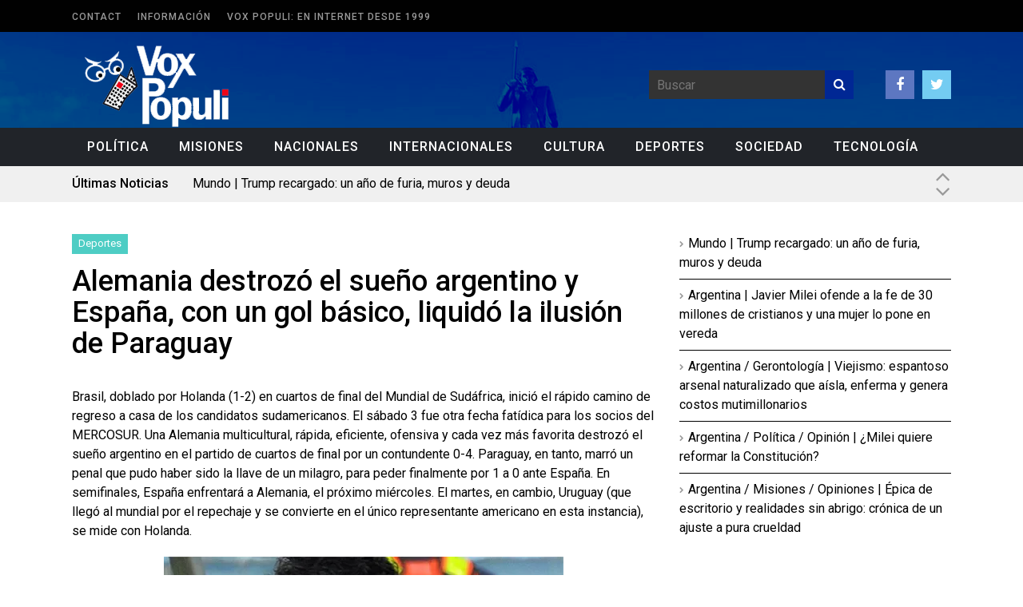

--- FILE ---
content_type: text/html; charset=UTF-8
request_url: https://voxpopuli.com.ar/alemania-destrozo-el-sueno-argentino-y-espana-con-un-gol-basico-liquido-la-ilusion-de-paraguay/
body_size: 23294
content:
<!DOCTYPE html>
<!--[if IE 6]>
<html id="ie6" lang="es" itemscope itemtype="https://schema.org/BlogPosting">
<![endif]-->
<!--[if IE 7]>
<html id="ie7" lang="es" itemscope itemtype="https://schema.org/BlogPosting">
<![endif]-->
<!--[if IE 8]>
<html id="ie8" lang="es" itemscope itemtype="https://schema.org/BlogPosting">
<![endif]-->
<!--[if !(IE 6) | !(IE 7) | !(IE 8)  ]><!-->
<html lang="es" itemscope itemtype="https://schema.org/BlogPosting">
<!--<![endif]-->

<head>
	<meta charset="UTF-8">
	<meta name="viewport" content="width=device-width">
	<link rel="profile" href="https://gmpg.org/xfn/11">
	<link rel="pingback" href="https://voxpopuli.com.ar/xmlrpc.php">
	<!--[if lt IE 9]>
	<script src="https://voxpopuli.com.ar/wp-content/themes/fp_wolf/js/html5.js"></script>
	<![endif]-->







<!-- Inicio compartir en FB  -->
 
	<meta property="og:type" content="article" />
	<meta property="og:title" content="Alemania destrozó el sueño argentino y España, con un gol básico, liquidó la ilusión de Paraguay" />
	<meta property="og:description" content="Brasil, doblado por Holanda (1-2) en cuartos de final del Mundial de Sudáfrica, inició el rápido camino de regreso a casa de los candidatos sudamericanos. El sábado 3 fue otra fecha fatídica para los socios del MERCOSUR. Una Alemania multicultural," />
	<meta property="og:url" content="https://voxpopuli.com.ar/alemania-destrozo-el-sueno-argentino-y-espana-con-un-gol-basico-liquido-la-ilusion-de-paraguay/"/>
	<meta property="og:image" content="https://voxpopuli.com.ar/wp-content/themes/fp_wolf/imagenes/imagen_por_defecto.png" />
<!-- Fin compartir en FB -->





	<!-- Google Analytics Local by Webcraftic Local Google Analytics -->
<script>
(function(i,s,o,g,r,a,m){i['GoogleAnalyticsObject']=r;i[r]=i[r]||function(){
            (i[r].q=i[r].q||[]).push(arguments)},i[r].l=1*new Date();a=s.createElement(o),
            m=s.getElementsByTagName(o)[0];a.async=1;a.src=g;m.parentNode.insertBefore(a,m)
            })(window,document,'script','https://voxpopuli.com.ar/wp-content/uploads/wga-cache/local-ga.js','ga');
ga('create', 'UA-35222008-21', 'auto');
ga('set', 'anonymizeIp', true);
ga('send', 'pageview');
</script>
<!-- end Google Analytics Local by Webcraftic Local Google Analytics -->
<title>Alemania destrozó el sueño argentino y España, con un gol básico, liquidó la ilusión de Paraguay &#8211; Vox Populi</title>
<link rel='preconnect' href='https://fonts.googleapis.com' />
<link rel='preconnect' href='https://fonts.gstatic.com' />
<meta http-equiv='x-dns-prefetch-control' content='on'>
<link rel='dns-prefetch' href='//fonts.googleapis.com' />
<link rel='dns-prefetch' href='//fonts.gstatic.com' />
<link rel='dns-prefetch' href='//s.gravatar.com' />
<link rel='dns-prefetch' href='//www.google-analytics.com' />
<meta name='robots' content='max-image-preview:large' />
<link rel='dns-prefetch' href='//www.youtube.com' />
<link rel='dns-prefetch' href='//stats.wp.com' />
<link rel='dns-prefetch' href='//fonts.googleapis.com' />
<link rel='dns-prefetch' href='//v0.wordpress.com' />
<link rel='preconnect' href='//c0.wp.com' />
<link rel='preconnect' href='//i0.wp.com' />
<link rel="alternate" type="application/rss+xml" title="Vox Populi &raquo; Feed" href="https://voxpopuli.com.ar/feed/" />
<link rel="alternate" type="application/rss+xml" title="Vox Populi &raquo; Feed de los comentarios" href="https://voxpopuli.com.ar/comments/feed/" />
<link rel="alternate" title="oEmbed (JSON)" type="application/json+oembed" href="https://voxpopuli.com.ar/wp-json/oembed/1.0/embed?url=https%3A%2F%2Fvoxpopuli.com.ar%2Falemania-destrozo-el-sueno-argentino-y-espana-con-un-gol-basico-liquido-la-ilusion-de-paraguay%2F" />
<link rel="alternate" title="oEmbed (XML)" type="text/xml+oembed" href="https://voxpopuli.com.ar/wp-json/oembed/1.0/embed?url=https%3A%2F%2Fvoxpopuli.com.ar%2Falemania-destrozo-el-sueno-argentino-y-espana-con-un-gol-basico-liquido-la-ilusion-de-paraguay%2F&#038;format=xml" />
<style id='wp-img-auto-sizes-contain-inline-css' type='text/css'>
img:is([sizes=auto i],[sizes^="auto," i]){contain-intrinsic-size:3000px 1500px}
/*# sourceURL=wp-img-auto-sizes-contain-inline-css */
</style>
<link rel='stylesheet' id='dashicons-css' href='https://c0.wp.com/c/6.9/wp-includes/css/dashicons.min.css' type='text/css' media='all' />
<link rel='stylesheet' id='wunderground-css' href='https://voxpopuli.com.ar/wp-content/plugins/wunderground/assets/css/wunderground.css?ver=2.1.3' type='text/css' media='all' />
<link rel='stylesheet' id='jetpack-swiper-library-css' href='https://c0.wp.com/p/jetpack/15.4/_inc/blocks/swiper.css' type='text/css' media='all' />
<link rel='stylesheet' id='jetpack-carousel-css' href='https://c0.wp.com/p/jetpack/15.4/modules/carousel/jetpack-carousel.css' type='text/css' media='all' />
<style id='wp-emoji-styles-inline-css' type='text/css'>

	img.wp-smiley, img.emoji {
		display: inline !important;
		border: none !important;
		box-shadow: none !important;
		height: 1em !important;
		width: 1em !important;
		margin: 0 0.07em !important;
		vertical-align: -0.1em !important;
		background: none !important;
		padding: 0 !important;
	}
/*# sourceURL=wp-emoji-styles-inline-css */
</style>
<link rel='stylesheet' id='wp-block-library-css' href='https://c0.wp.com/c/6.9/wp-includes/css/dist/block-library/style.min.css' type='text/css' media='all' />
<style id='classic-theme-styles-inline-css' type='text/css'>
/*! This file is auto-generated */
.wp-block-button__link{color:#fff;background-color:#32373c;border-radius:9999px;box-shadow:none;text-decoration:none;padding:calc(.667em + 2px) calc(1.333em + 2px);font-size:1.125em}.wp-block-file__button{background:#32373c;color:#fff;text-decoration:none}
/*# sourceURL=/wp-includes/css/classic-themes.min.css */
</style>
<link rel='stylesheet' id='mediaelement-css' href='https://c0.wp.com/c/6.9/wp-includes/js/mediaelement/mediaelementplayer-legacy.min.css' type='text/css' media='all' />
<link rel='stylesheet' id='wp-mediaelement-css' href='https://c0.wp.com/c/6.9/wp-includes/js/mediaelement/wp-mediaelement.min.css' type='text/css' media='all' />
<style id='jetpack-sharing-buttons-style-inline-css' type='text/css'>
.jetpack-sharing-buttons__services-list{display:flex;flex-direction:row;flex-wrap:wrap;gap:0;list-style-type:none;margin:5px;padding:0}.jetpack-sharing-buttons__services-list.has-small-icon-size{font-size:12px}.jetpack-sharing-buttons__services-list.has-normal-icon-size{font-size:16px}.jetpack-sharing-buttons__services-list.has-large-icon-size{font-size:24px}.jetpack-sharing-buttons__services-list.has-huge-icon-size{font-size:36px}@media print{.jetpack-sharing-buttons__services-list{display:none!important}}.editor-styles-wrapper .wp-block-jetpack-sharing-buttons{gap:0;padding-inline-start:0}ul.jetpack-sharing-buttons__services-list.has-background{padding:1.25em 2.375em}
/*# sourceURL=https://voxpopuli.com.ar/wp-content/plugins/jetpack/_inc/blocks/sharing-buttons/view.css */
</style>
<style id='global-styles-inline-css' type='text/css'>
:root{--wp--preset--aspect-ratio--square: 1;--wp--preset--aspect-ratio--4-3: 4/3;--wp--preset--aspect-ratio--3-4: 3/4;--wp--preset--aspect-ratio--3-2: 3/2;--wp--preset--aspect-ratio--2-3: 2/3;--wp--preset--aspect-ratio--16-9: 16/9;--wp--preset--aspect-ratio--9-16: 9/16;--wp--preset--color--black: #000000;--wp--preset--color--cyan-bluish-gray: #abb8c3;--wp--preset--color--white: #ffffff;--wp--preset--color--pale-pink: #f78da7;--wp--preset--color--vivid-red: #cf2e2e;--wp--preset--color--luminous-vivid-orange: #ff6900;--wp--preset--color--luminous-vivid-amber: #fcb900;--wp--preset--color--light-green-cyan: #7bdcb5;--wp--preset--color--vivid-green-cyan: #00d084;--wp--preset--color--pale-cyan-blue: #8ed1fc;--wp--preset--color--vivid-cyan-blue: #0693e3;--wp--preset--color--vivid-purple: #9b51e0;--wp--preset--gradient--vivid-cyan-blue-to-vivid-purple: linear-gradient(135deg,rgb(6,147,227) 0%,rgb(155,81,224) 100%);--wp--preset--gradient--light-green-cyan-to-vivid-green-cyan: linear-gradient(135deg,rgb(122,220,180) 0%,rgb(0,208,130) 100%);--wp--preset--gradient--luminous-vivid-amber-to-luminous-vivid-orange: linear-gradient(135deg,rgb(252,185,0) 0%,rgb(255,105,0) 100%);--wp--preset--gradient--luminous-vivid-orange-to-vivid-red: linear-gradient(135deg,rgb(255,105,0) 0%,rgb(207,46,46) 100%);--wp--preset--gradient--very-light-gray-to-cyan-bluish-gray: linear-gradient(135deg,rgb(238,238,238) 0%,rgb(169,184,195) 100%);--wp--preset--gradient--cool-to-warm-spectrum: linear-gradient(135deg,rgb(74,234,220) 0%,rgb(151,120,209) 20%,rgb(207,42,186) 40%,rgb(238,44,130) 60%,rgb(251,105,98) 80%,rgb(254,248,76) 100%);--wp--preset--gradient--blush-light-purple: linear-gradient(135deg,rgb(255,206,236) 0%,rgb(152,150,240) 100%);--wp--preset--gradient--blush-bordeaux: linear-gradient(135deg,rgb(254,205,165) 0%,rgb(254,45,45) 50%,rgb(107,0,62) 100%);--wp--preset--gradient--luminous-dusk: linear-gradient(135deg,rgb(255,203,112) 0%,rgb(199,81,192) 50%,rgb(65,88,208) 100%);--wp--preset--gradient--pale-ocean: linear-gradient(135deg,rgb(255,245,203) 0%,rgb(182,227,212) 50%,rgb(51,167,181) 100%);--wp--preset--gradient--electric-grass: linear-gradient(135deg,rgb(202,248,128) 0%,rgb(113,206,126) 100%);--wp--preset--gradient--midnight: linear-gradient(135deg,rgb(2,3,129) 0%,rgb(40,116,252) 100%);--wp--preset--font-size--small: 13px;--wp--preset--font-size--medium: 20px;--wp--preset--font-size--large: 36px;--wp--preset--font-size--x-large: 42px;--wp--preset--spacing--20: 0.44rem;--wp--preset--spacing--30: 0.67rem;--wp--preset--spacing--40: 1rem;--wp--preset--spacing--50: 1.5rem;--wp--preset--spacing--60: 2.25rem;--wp--preset--spacing--70: 3.38rem;--wp--preset--spacing--80: 5.06rem;--wp--preset--shadow--natural: 6px 6px 9px rgba(0, 0, 0, 0.2);--wp--preset--shadow--deep: 12px 12px 50px rgba(0, 0, 0, 0.4);--wp--preset--shadow--sharp: 6px 6px 0px rgba(0, 0, 0, 0.2);--wp--preset--shadow--outlined: 6px 6px 0px -3px rgb(255, 255, 255), 6px 6px rgb(0, 0, 0);--wp--preset--shadow--crisp: 6px 6px 0px rgb(0, 0, 0);}:where(.is-layout-flex){gap: 0.5em;}:where(.is-layout-grid){gap: 0.5em;}body .is-layout-flex{display: flex;}.is-layout-flex{flex-wrap: wrap;align-items: center;}.is-layout-flex > :is(*, div){margin: 0;}body .is-layout-grid{display: grid;}.is-layout-grid > :is(*, div){margin: 0;}:where(.wp-block-columns.is-layout-flex){gap: 2em;}:where(.wp-block-columns.is-layout-grid){gap: 2em;}:where(.wp-block-post-template.is-layout-flex){gap: 1.25em;}:where(.wp-block-post-template.is-layout-grid){gap: 1.25em;}.has-black-color{color: var(--wp--preset--color--black) !important;}.has-cyan-bluish-gray-color{color: var(--wp--preset--color--cyan-bluish-gray) !important;}.has-white-color{color: var(--wp--preset--color--white) !important;}.has-pale-pink-color{color: var(--wp--preset--color--pale-pink) !important;}.has-vivid-red-color{color: var(--wp--preset--color--vivid-red) !important;}.has-luminous-vivid-orange-color{color: var(--wp--preset--color--luminous-vivid-orange) !important;}.has-luminous-vivid-amber-color{color: var(--wp--preset--color--luminous-vivid-amber) !important;}.has-light-green-cyan-color{color: var(--wp--preset--color--light-green-cyan) !important;}.has-vivid-green-cyan-color{color: var(--wp--preset--color--vivid-green-cyan) !important;}.has-pale-cyan-blue-color{color: var(--wp--preset--color--pale-cyan-blue) !important;}.has-vivid-cyan-blue-color{color: var(--wp--preset--color--vivid-cyan-blue) !important;}.has-vivid-purple-color{color: var(--wp--preset--color--vivid-purple) !important;}.has-black-background-color{background-color: var(--wp--preset--color--black) !important;}.has-cyan-bluish-gray-background-color{background-color: var(--wp--preset--color--cyan-bluish-gray) !important;}.has-white-background-color{background-color: var(--wp--preset--color--white) !important;}.has-pale-pink-background-color{background-color: var(--wp--preset--color--pale-pink) !important;}.has-vivid-red-background-color{background-color: var(--wp--preset--color--vivid-red) !important;}.has-luminous-vivid-orange-background-color{background-color: var(--wp--preset--color--luminous-vivid-orange) !important;}.has-luminous-vivid-amber-background-color{background-color: var(--wp--preset--color--luminous-vivid-amber) !important;}.has-light-green-cyan-background-color{background-color: var(--wp--preset--color--light-green-cyan) !important;}.has-vivid-green-cyan-background-color{background-color: var(--wp--preset--color--vivid-green-cyan) !important;}.has-pale-cyan-blue-background-color{background-color: var(--wp--preset--color--pale-cyan-blue) !important;}.has-vivid-cyan-blue-background-color{background-color: var(--wp--preset--color--vivid-cyan-blue) !important;}.has-vivid-purple-background-color{background-color: var(--wp--preset--color--vivid-purple) !important;}.has-black-border-color{border-color: var(--wp--preset--color--black) !important;}.has-cyan-bluish-gray-border-color{border-color: var(--wp--preset--color--cyan-bluish-gray) !important;}.has-white-border-color{border-color: var(--wp--preset--color--white) !important;}.has-pale-pink-border-color{border-color: var(--wp--preset--color--pale-pink) !important;}.has-vivid-red-border-color{border-color: var(--wp--preset--color--vivid-red) !important;}.has-luminous-vivid-orange-border-color{border-color: var(--wp--preset--color--luminous-vivid-orange) !important;}.has-luminous-vivid-amber-border-color{border-color: var(--wp--preset--color--luminous-vivid-amber) !important;}.has-light-green-cyan-border-color{border-color: var(--wp--preset--color--light-green-cyan) !important;}.has-vivid-green-cyan-border-color{border-color: var(--wp--preset--color--vivid-green-cyan) !important;}.has-pale-cyan-blue-border-color{border-color: var(--wp--preset--color--pale-cyan-blue) !important;}.has-vivid-cyan-blue-border-color{border-color: var(--wp--preset--color--vivid-cyan-blue) !important;}.has-vivid-purple-border-color{border-color: var(--wp--preset--color--vivid-purple) !important;}.has-vivid-cyan-blue-to-vivid-purple-gradient-background{background: var(--wp--preset--gradient--vivid-cyan-blue-to-vivid-purple) !important;}.has-light-green-cyan-to-vivid-green-cyan-gradient-background{background: var(--wp--preset--gradient--light-green-cyan-to-vivid-green-cyan) !important;}.has-luminous-vivid-amber-to-luminous-vivid-orange-gradient-background{background: var(--wp--preset--gradient--luminous-vivid-amber-to-luminous-vivid-orange) !important;}.has-luminous-vivid-orange-to-vivid-red-gradient-background{background: var(--wp--preset--gradient--luminous-vivid-orange-to-vivid-red) !important;}.has-very-light-gray-to-cyan-bluish-gray-gradient-background{background: var(--wp--preset--gradient--very-light-gray-to-cyan-bluish-gray) !important;}.has-cool-to-warm-spectrum-gradient-background{background: var(--wp--preset--gradient--cool-to-warm-spectrum) !important;}.has-blush-light-purple-gradient-background{background: var(--wp--preset--gradient--blush-light-purple) !important;}.has-blush-bordeaux-gradient-background{background: var(--wp--preset--gradient--blush-bordeaux) !important;}.has-luminous-dusk-gradient-background{background: var(--wp--preset--gradient--luminous-dusk) !important;}.has-pale-ocean-gradient-background{background: var(--wp--preset--gradient--pale-ocean) !important;}.has-electric-grass-gradient-background{background: var(--wp--preset--gradient--electric-grass) !important;}.has-midnight-gradient-background{background: var(--wp--preset--gradient--midnight) !important;}.has-small-font-size{font-size: var(--wp--preset--font-size--small) !important;}.has-medium-font-size{font-size: var(--wp--preset--font-size--medium) !important;}.has-large-font-size{font-size: var(--wp--preset--font-size--large) !important;}.has-x-large-font-size{font-size: var(--wp--preset--font-size--x-large) !important;}
:where(.wp-block-post-template.is-layout-flex){gap: 1.25em;}:where(.wp-block-post-template.is-layout-grid){gap: 1.25em;}
:where(.wp-block-term-template.is-layout-flex){gap: 1.25em;}:where(.wp-block-term-template.is-layout-grid){gap: 1.25em;}
:where(.wp-block-columns.is-layout-flex){gap: 2em;}:where(.wp-block-columns.is-layout-grid){gap: 2em;}
:root :where(.wp-block-pullquote){font-size: 1.5em;line-height: 1.6;}
/*# sourceURL=global-styles-inline-css */
</style>
<link rel='stylesheet' id='cptch_stylesheet-css' href='https://voxpopuli.com.ar/wp-content/plugins/captcha/css/style.css?ver=6.9' type='text/css' media='all' />
<link rel='stylesheet' id='contact-form-7-css' href='https://voxpopuli.com.ar/wp-content/plugins/contact-form-7/includes/css/styles.css?ver=6.1.4' type='text/css' media='all' />
<link rel='stylesheet' id='penci-oswald-css' href='//fonts.googleapis.com/css?family=Oswald%3A400&#038;display=swap&#038;ver=6.9' type='text/css' media='all' />
<link rel='stylesheet' id='wp-polls-css' href='https://voxpopuli.com.ar/wp-content/plugins/wp-polls/polls-css.css?ver=2.77.3' type='text/css' media='all' />
<style id='wp-polls-inline-css' type='text/css'>
.wp-polls .pollbar {
	margin: 1px;
	font-size: 6px;
	line-height: 8px;
	height: 8px;
	background-image: url('https://voxpopuli.com.ar/wp-content/plugins/wp-polls/images/default/pollbg.gif');
	border: 1px solid #c8c8c8;
}

/*# sourceURL=wp-polls-inline-css */
</style>
<link rel='stylesheet' id='fp-style-css' href='https://voxpopuli.com.ar/wp-content/themes/fp_wolf/style.css?ver=6.9' type='text/css' media='all' />
<style id='fp-style-inline-css' type='text/css'>
.primary-menu ul li a:hover,
 .primary-menu ul ul li,
 .menu-item-has-children:hover .sub-menu-wrap,
 .menu-item-has-children:hover a.sf-with-ul,
 .primary-menu .current-menu-item a,
 .primary-menu .current_page_item a,
 .trending-topics,
 .slider-main-nav a,
 .section-title,
 .load-more a,
 .pagination a:hover,
 .pagination .current,
 #comments .reply a,
 #respond input[type=submit],
 .search-submit,
 .widget_popular_categories .post-count,
 .tagcloud a,
 .gotop,
 .blog-list .more a,
 .button,
 .footer-menu { 
		background: #002794 
}

.slider-main .post-info,
 .slider-main .entry-rating { 
		background: rgba( 0,39,148 ,0.9 )
}

.slider-tiles .more a:hover,
 .entry-content a { 
		color: #002794 
}

.pagination a:hover,
 .pagination .current{ 
    border: 1px solid #002794 
}

.widget_comments .comment-list li:hover{ 
    border-left: 5px solid #002794 
}


.cat300-bg{background:;} .cat299-bg{background:;} .cat301-bg{background:;} 
#header .logo-section {background: url("https://voxpopuli.com.ar/wp-content/uploads/2015/05/background-header1.gif") no-repeat; background-size: cover;} 
/*# sourceURL=fp-style-inline-css */
</style>
<link rel='stylesheet' id='fp-font-awesome-css' href='https://voxpopuli.com.ar/wp-content/themes/fp_wolf/css/fonts/font-awesome/css/font-awesome.min.css?ver=6.9' type='text/css' media='all' />
<link rel='stylesheet' id='fp-animate-css-css' href='https://voxpopuli.com.ar/wp-content/themes/fp_wolf/css/animations.css?ver=6.9' type='text/css' media='all' />
<link rel='stylesheet' id='tablepress-default-css' href='https://voxpopuli.com.ar/wp-content/plugins/tablepress/css/build/default.css?ver=3.2.6' type='text/css' media='all' />
<link rel='stylesheet' id='penci-recipe-css-css' href='https://voxpopuli.com.ar/wp-content/plugins/penci-recipe/css/recipe.css?ver=3.3' type='text/css' media='all' />
<script type="text/javascript" src="https://c0.wp.com/c/6.9/wp-includes/js/jquery/jquery.min.js" id="jquery-core-js"></script>
<script type="text/javascript" src="https://c0.wp.com/c/6.9/wp-includes/js/jquery/jquery-migrate.min.js" id="jquery-migrate-js"></script>
<script type="text/javascript" src="https://c0.wp.com/c/6.9/wp-includes/js/jquery/ui/core.min.js" id="jquery-ui-core-js"></script>
<script type="text/javascript" src="https://c0.wp.com/c/6.9/wp-includes/js/jquery/ui/menu.min.js" id="jquery-ui-menu-js"></script>
<script type="text/javascript" src="https://c0.wp.com/c/6.9/wp-includes/js/dist/dom-ready.min.js" id="wp-dom-ready-js"></script>
<script type="text/javascript" src="https://c0.wp.com/c/6.9/wp-includes/js/dist/hooks.min.js" id="wp-hooks-js"></script>
<script type="text/javascript" src="https://c0.wp.com/c/6.9/wp-includes/js/dist/i18n.min.js" id="wp-i18n-js"></script>
<script type="text/javascript" id="wp-i18n-js-after">
/* <![CDATA[ */
wp.i18n.setLocaleData( { 'text direction\u0004ltr': [ 'ltr' ] } );
//# sourceURL=wp-i18n-js-after
/* ]]> */
</script>
<script type="text/javascript" id="wp-a11y-js-translations">
/* <![CDATA[ */
( function( domain, translations ) {
	var localeData = translations.locale_data[ domain ] || translations.locale_data.messages;
	localeData[""].domain = domain;
	wp.i18n.setLocaleData( localeData, domain );
} )( "default", {"translation-revision-date":"2026-01-07 19:47:18+0000","generator":"GlotPress\/4.0.3","domain":"messages","locale_data":{"messages":{"":{"domain":"messages","plural-forms":"nplurals=2; plural=n != 1;","lang":"es"},"Notifications":["Avisos"]}},"comment":{"reference":"wp-includes\/js\/dist\/a11y.js"}} );
//# sourceURL=wp-a11y-js-translations
/* ]]> */
</script>
<script type="text/javascript" src="https://c0.wp.com/c/6.9/wp-includes/js/dist/a11y.min.js" id="wp-a11y-js"></script>
<script type="text/javascript" src="https://c0.wp.com/c/6.9/wp-includes/js/jquery/ui/autocomplete.min.js" id="jquery-ui-autocomplete-js"></script>
<script type="text/javascript" id="wunderground-widget-js-extra">
/* <![CDATA[ */
var WuWidget = {"apiKey":"3ffab52910ec1a0e","_wpnonce":"ce969487ec","ajaxurl":"https://voxpopuli.com.ar/wp-admin/admin-ajax.php","is_admin":"","subdomain":"www"};
//# sourceURL=wunderground-widget-js-extra
/* ]]> */
</script>
<script type="text/javascript" src="https://voxpopuli.com.ar/wp-content/plugins/wunderground/assets/js/widget.min.js?ver=2.1.3" id="wunderground-widget-js"></script>

<!-- OG: 3.3.0 --><link rel="image_src" href="https://i0.wp.com/voxpopuli.com.ar/wp-content/uploads/2010/07/maradona-ko.jpg?fit=500%2C264&#038;ssl=1"><meta name="msapplication-TileImage" content="https://i0.wp.com/voxpopuli.com.ar/wp-content/uploads/2010/07/maradona-ko.jpg?fit=500%2C264&#038;ssl=1">
<meta property="og:image" content="https://i0.wp.com/voxpopuli.com.ar/wp-content/uploads/2010/07/maradona-ko.jpg?fit=500%2C264&amp;ssl=1"><meta property="og:image:secure_url" content="https://i0.wp.com/voxpopuli.com.ar/wp-content/uploads/2010/07/maradona-ko.jpg?fit=500%2C264&amp;ssl=1"><meta property="og:image:width" content="500"><meta property="og:image:height" content="264"><meta property="og:image:alt" content="maradona-ko"><meta property="og:image:type" content="image/jpeg"><meta property="og:description" content="Brasil, doblado por Holanda (1-2) en cuartos de final del Mundial de Sudáfrica, inició el rápido camino de regreso a casa de los candidatos sudamericanos. El sábado 3 fue otra fecha fatídica para los socios del MERCOSUR. Una Alemania multicultural, rápida, eficiente, ofensiva y cada vez más favorita destrozó el sueño argentino en el partido..."><meta property="og:type" content="article"><meta property="og:locale" content="es"><meta property="og:site_name" content="Vox Populi"><meta property="og:title" content="Alemania destrozó el sueño argentino y España, con un gol básico, liquidó la ilusión de Paraguay"><meta property="og:url" content="https://voxpopuli.com.ar/alemania-destrozo-el-sueno-argentino-y-espana-con-un-gol-basico-liquido-la-ilusion-de-paraguay/"><meta property="og:updated_time" content="2010-07-04T21:25:25-03:00">
<meta property="article:published_time" content="2010-07-04T01:41:43+00:00"><meta property="article:modified_time" content="2010-07-05T00:25:25+00:00"><meta property="article:section" content="Deportes"><meta property="article:author:first_name" content="Alejandro"><meta property="article:author:last_name" content="Miravet"><meta property="article:author:username" content="A. Miravet">
<meta property="twitter:partner" content="ogwp"><meta property="twitter:card" content="summary"><meta property="twitter:image" content="https://i0.wp.com/voxpopuli.com.ar/wp-content/uploads/2010/07/maradona-ko.jpg?fit=500%2C264&amp;ssl=1"><meta property="twitter:image:alt" content="maradona-ko"><meta property="twitter:title" content="Alemania destrozó el sueño argentino y España, con un gol básico, liquidó la ilusión de Paraguay"><meta property="twitter:description" content="Brasil, doblado por Holanda (1-2) en cuartos de final del Mundial de Sudáfrica, inició el rápido camino de regreso a casa de los candidatos sudamericanos. El sábado 3 fue otra fecha fatídica para..."><meta property="twitter:url" content="https://voxpopuli.com.ar/alemania-destrozo-el-sueno-argentino-y-espana-con-un-gol-basico-liquido-la-ilusion-de-paraguay/">
<meta itemprop="image" content="https://i0.wp.com/voxpopuli.com.ar/wp-content/uploads/2010/07/maradona-ko.jpg?fit=500%2C264&#038;ssl=1"><meta itemprop="name" content="Alemania destrozó el sueño argentino y España, con un gol básico, liquidó la ilusión de Paraguay"><meta itemprop="description" content="Brasil, doblado por Holanda (1-2) en cuartos de final del Mundial de Sudáfrica, inició el rápido camino de regreso a casa de los candidatos sudamericanos. El sábado 3 fue otra fecha fatídica para los socios del MERCOSUR. Una Alemania multicultural, rápida, eficiente, ofensiva y cada vez más favorita destrozó el sueño argentino en el partido..."><meta itemprop="datePublished" content="2010-07-04"><meta itemprop="dateModified" content="2010-07-05T00:25:25+00:00"><meta itemprop="author" content="A. Miravet">
<meta property="profile:first_name" content="Alejandro"><meta property="profile:last_name" content="Miravet"><meta property="profile:username" content="A. Miravet">
<!-- /OG -->

<link rel="https://api.w.org/" href="https://voxpopuli.com.ar/wp-json/" /><link rel="alternate" title="JSON" type="application/json" href="https://voxpopuli.com.ar/wp-json/wp/v2/posts/493" /><link rel="EditURI" type="application/rsd+xml" title="RSD" href="https://voxpopuli.com.ar/xmlrpc.php?rsd" />
<meta name="generator" content="WordPress 6.9" />
<link rel="canonical" href="https://voxpopuli.com.ar/alemania-destrozo-el-sueno-argentino-y-espana-con-un-gol-basico-liquido-la-ilusion-de-paraguay/" />
<link rel='shortlink' href='https://voxpopuli.com.ar/?p=493' />
	<style type="text/css">
																											</style>
		<style>img#wpstats{display:none}</style>
		<script>var portfolioDataJs = portfolioDataJs || [];</script><link rel="shortcut icon" href="https://voxpopuli.com.ar/wp-content/uploads/2015/05/favicon.gif" />	
<link rel="apple-touch-icon" href="https://voxpopuli.com.ar/wp-content/uploads/2015/05/favicon1.gif" />	
<meta name="generator" content="Elementor 3.34.2; features: additional_custom_breakpoints; settings: css_print_method-external, google_font-enabled, font_display-auto">
<meta name="description" content="Brasil, doblado por Holanda (1-2) en cuartos de final del Mundial de Sudáfrica, inició el rápido camino de regreso a casa de los candidatos sudamericanos. El sábado 3 fue otra fecha fatídica para los socios del MERCOSUR. Una Alemania multicultural, rápida, eficiente, ofensiva y cada vez más favorita destrozó el sueño argentino en el partido&hellip;" />
			<style>
				.e-con.e-parent:nth-of-type(n+4):not(.e-lazyloaded):not(.e-no-lazyload),
				.e-con.e-parent:nth-of-type(n+4):not(.e-lazyloaded):not(.e-no-lazyload) * {
					background-image: none !important;
				}
				@media screen and (max-height: 1024px) {
					.e-con.e-parent:nth-of-type(n+3):not(.e-lazyloaded):not(.e-no-lazyload),
					.e-con.e-parent:nth-of-type(n+3):not(.e-lazyloaded):not(.e-no-lazyload) * {
						background-image: none !important;
					}
				}
				@media screen and (max-height: 640px) {
					.e-con.e-parent:nth-of-type(n+2):not(.e-lazyloaded):not(.e-no-lazyload),
					.e-con.e-parent:nth-of-type(n+2):not(.e-lazyloaded):not(.e-no-lazyload) * {
						background-image: none !important;
					}
				}
			</style>
			
<!-- Jetpack Open Graph Tags -->
<meta property="og:type" content="article" />
<meta property="og:title" content="Alemania destrozó el sueño argentino y España, con un gol básico, liquidó la ilusión de Paraguay" />
<meta property="og:url" content="https://voxpopuli.com.ar/alemania-destrozo-el-sueno-argentino-y-espana-con-un-gol-basico-liquido-la-ilusion-de-paraguay/" />
<meta property="og:description" content="Brasil, doblado por Holanda (1-2) en cuartos de final del Mundial de Sudáfrica, inició el rápido camino de regreso a casa de los candidatos sudamericanos. El sábado 3 fue otra fecha fatídica para l…" />
<meta property="article:published_time" content="2010-07-04T01:41:43+00:00" />
<meta property="article:modified_time" content="2010-07-05T00:25:25+00:00" />
<meta property="og:site_name" content="Vox Populi" />
<meta property="og:image" content="https://voxpopuli.com.ar/site/wp-content/uploads/2010/07/maradona-ko.jpg" />
<meta property="og:image:width" content="500" />
<meta property="og:image:height" content="264" />
<meta property="og:image:alt" content="maradona-ko" />
<meta property="og:locale" content="es_ES" />
<meta name="twitter:text:title" content="Alemania destrozó el sueño argentino y España, con un gol básico, liquidó la ilusión de Paraguay" />
<meta name="twitter:image" content="https://voxpopuli.com.ar/site/wp-content/uploads/2010/07/maradona-ko.jpg?w=640" />
<meta name="twitter:image:alt" content="maradona-ko" />
<meta name="twitter:card" content="summary_large_image" />

<!-- End Jetpack Open Graph Tags -->
	<style type="text/css">
																																																																																																			</style>
	
</head>

<body data-rsssl=1 class="wp-singular post-template-default single single-post postid-493 single-format-standard wp-theme-fp_wolf metaslider-plugin elementor-default elementor-kit-40972">
	
	<div id="header" class="clearfix">
		
		<div class="top-bar">
			<div class="inner-wrap">
			
				<div class="top-menu">
					<div class="menu"><ul>
<li class="page_item page-item-16"><a href="https://voxpopuli.com.ar/contact/">Contact</a></li>
<li class="page_item page-item-2"><a href="https://voxpopuli.com.ar/informacion/">Información</a></li>
<li class="page_item page-item-41047"><a href="https://voxpopuli.com.ar/quienes-somos/">Vox Populi: en Internet desde 1999</a></li>
</ul></div>
				</div>
			</div>
		</div>		
		
		<div class="logo-section">
			<div class="inner-wrap">
				<div class="logo">
											
						<a href="https://voxpopuli.com.ar">
							<img src="https://voxpopuli.com.ar/wp-content/uploads/2015/05/VoxPopuli-LOGO2.png" alt="" />
						</a>					
									</div>

				<div class="logo-right">
					<div class="right-wrap">
						
						<div class="search">
								<form method="get" id="searchform" class="search-form" action="https://voxpopuli.com.ar/">
		<input type="text" class="search-field" name="s" id="s" placeholder="Buscar" />
    	<button class="search-submit"><i class="fa fa-search"></i></button>
	</form>
	
	
						</div>
			
													<div class="social">
								<ul class="list">
																			<li class="fb"><a href="https://www.facebook.com/voxpopulimisiones?ref=hl"><i class="fa fa-facebook"></i></a></li>
																		
																			<li class="twitter"><a href="https://twitter.com/voxpopulimnes"><i class="fa fa-twitter"></i></a></li>
																		
																		
															
									
								</ul>
							</div>
											</div>
					
				</div>	
				
			</div>
		</div>
		
		<div class="menu-section clearfix">	
			<div class="inner-wrap">			
				<div class="primary-menu clearfix">							
					<ul id="menu-menu" class="sf-menu"><li id="menu-item-41121" class="menu-item menu-item-type-taxonomy menu-item-object-category menu-item-41121"><a href="https://voxpopuli.com.ar/category/politica/">Política</a></li>
<li id="menu-item-41122" class="menu-item menu-item-type-taxonomy menu-item-object-category menu-item-41122"><a href="https://voxpopuli.com.ar/category/misiones/">Misiones</a></li>
<li id="menu-item-41123" class="menu-item menu-item-type-taxonomy menu-item-object-category menu-item-41123"><a href="https://voxpopuli.com.ar/category/nacionales/">Nacionales</a></li>
<li id="menu-item-41124" class="menu-item menu-item-type-taxonomy menu-item-object-category menu-item-41124"><a href="https://voxpopuli.com.ar/category/internacionales/">Internacionales</a></li>
<li id="menu-item-41127" class="menu-item menu-item-type-taxonomy menu-item-object-category menu-item-41127"><a href="https://voxpopuli.com.ar/category/cultura/">Cultura</a></li>
<li id="menu-item-41128" class="menu-item menu-item-type-taxonomy menu-item-object-category current-post-ancestor current-menu-parent current-post-parent menu-item-41128"><a href="https://voxpopuli.com.ar/category/deportes/">Deportes</a></li>
<li id="menu-item-41125" class="menu-item menu-item-type-taxonomy menu-item-object-category menu-item-41125"><a href="https://voxpopuli.com.ar/category/sociedad/">Sociedad</a></li>
<li id="menu-item-41126" class="menu-item menu-item-type-taxonomy menu-item-object-category menu-item-41126"><a href="https://voxpopuli.com.ar/category/tecnologia/">Tecnología</a></li>
<li id="menu-item-41341" class="menu-item menu-item-type-post_type menu-item-object-page menu-item-41341"><a href="https://voxpopuli.com.ar/quienes-somos/">¿Quiénes somos?</a></li>
</ul>				</div>
			</div>
		</div>
		
				
		<div class="ticker-section">
	<div class="inner-wrap">	
			<script>
				jQuery(document).ready(function($) {
					
					$('.ticker').fadeIn();	
					$('.ticker').vTicker();									
					$('.ticker-next').click(function() { 
						$('.ticker').vTicker('next', {animate:true});
					});		
					
					$('.ticker-prev').click(function() { 
						$('.ticker').vTicker('prev', {animate:true});
					});
					 
				});
			</script>

								<div class="title">					
						<h5>Últimas Noticias</h5>					
					</div>				
						
		
		<div class="ticker">		
			<ul>
																										<li>
								<a href="https://voxpopuli.com.ar/mundo-trump-recargado-un-ano-de-furia-muros-y-deuda/" rel="bookmark">Mundo | Trump recargado: un año de furia, muros y deuda</a>
								<div class="sep"></div>
							</li>							
													<li>
								<a href="https://voxpopuli.com.ar/argentina-economia-ocho-de-cada-diez-pymes-misioneras-quedaron-atrapadas-en-el-estancamiento-y-la-rentabilidad-negativa/" rel="bookmark">Argentina / Economía | Ocho de cada diez pymes misioneras quedaron atrapadas en el estancamiento y la rentabilidad negativa</a>
								<div class="sep"></div>
							</li>							
													<li>
								<a href="https://voxpopuli.com.ar/argentina-economia-el-drama-de-alquilar-en-posadas-el-fracaso-del-libre-mercado-y-la-incertidumbre-familiar/" rel="bookmark">Argentina / Economía | El drama de alquilar en Posadas: el fracaso del libre mercado y la incertidumbre familiar</a>
								<div class="sep"></div>
							</li>							
													<li>
								<a href="https://voxpopuli.com.ar/argentina-economia-crisis-total-la-construccion-en-misiones-se-hundio/" rel="bookmark">Argentina / Economía | Crisis total: La construcción en Misiones «se hundió»</a>
								<div class="sep"></div>
							</li>							
													<li>
								<a href="https://voxpopuli.com.ar/argentina-economia-el-delirio-de-los-precios-argentina-es-el-segundo-pais-mas-caro-del-mundo-en-dolares/" rel="bookmark">Argentina / Economía | El delirio de los precios: Argentina es el segundo país más caro del mundo en dólares</a>
								<div class="sep"></div>
							</li>							
													<li>
								<a href="https://voxpopuli.com.ar/internacionales-argentina-politica-mil-millones-de-dolares-el-costo-que-pagaran-los-argentinos-para-que-milei-este-en-el-board-of-peace-de-trump/" rel="bookmark">Internacionales / Argentina / Política | Mil millones de dólares: El costo que pagarán los argentinos para que Milei esté en el «Board of Peace» de Trump</a>
								<div class="sep"></div>
							</li>							
													<li>
								<a href="https://voxpopuli.com.ar/internacionales-politica-lula-america-latina-no-sera-sirviente-de-la-nueva-hegemonia-de-donald-trump/" rel="bookmark">Internacionales / Política | Lula: América Latina no será sirviente de la nueva hegemonía de Donald Trump</a>
								<div class="sep"></div>
							</li>							
													<li>
								<a href="https://voxpopuli.com.ar/argentina-economia-docentes-de-misiones-solicitan-la-apertura-de-la-mesa-salarial-para-recomponer-sus-haberes/" rel="bookmark">Argentina / Economía | Docentes de Misiones solicitan la apertura de la mesa salarial para recomponer sus haberes</a>
								<div class="sep"></div>
							</li>							
													<li>
								<a href="https://voxpopuli.com.ar/paraguay-echan-a-1-200-empleados-de-la-municipalidad-de-encarnacion-hasta-la-ex-del-intendente-quedo-sin-empleo/" rel="bookmark">Paraguay | Echan a 1.200 empleados de la Municipalidad de Encarnación; hasta la ex del intendente quedó sin empleo</a>
								<div class="sep"></div>
							</li>							
													<li>
								<a href="https://voxpopuli.com.ar/alta-politica-y-comercio-entre-bloques-continentales-se-firmo-en-asuncion-py-el-acuerdo-ue-mercosur/" rel="bookmark">Alta política y comercio entre bloques continentales | Se firmó  en Asunción (PY) el Acuerdo UE-Mercosur</a>
								<div class="sep"></div>
							</li>							
																		</ul>
		</div>
		
		<div class="ticker-nav">
			<div class="ticker-next"><i class="fa fa-angle-up"></i></div>
			<div class="ticker-prev"><i class="fa fa-angle-down"></i></div>
		</div>
		
	</div>
</div><!-- /ticker-section -->
		
	</div><!-- /header -->
	
	<div id="main">
						
		<div class="inner-wrap">				
<div id="content" class="single-post">
	
			
<div class="post-wrap">
<article id="post-493" class="post-493 post type-post status-publish format-standard hentry category-deportes">
		
	<header class="entry-header">
		
		<div class="header-top">
			<div class="entry-cats"><div class="cat main-color-bg cat10-bg"><a href="https://voxpopuli.com.ar/category/deportes/">Deportes</a></div></div>		</div>
		
		<h1>Alemania destrozó el sueño argentino y España, con un gol básico, liquidó la ilusión de Paraguay</h1>
		 
				
	</header>	
	
						
				<div class="entry-image">
									</div>				
					
				
		<div class="entry-content">				
			<p>Brasil, doblado por Holanda (1-2) en cuartos de final del Mundial de Sudáfrica, inició el rápido camino de regreso a casa de los candidatos sudamericanos. El sábado 3 fue otra fecha fatídica para los socios del MERCOSUR. Una Alemania multicultural, rápida, eficiente, ofensiva y cada vez más favorita destrozó el sueño argentino en el partido de cuartos de final por un contundente 0-4. Paraguay, en tanto, marró un penal que pudo haber sido la llave de un milagro, para peder finalmente por 1 a 0 ante España. En semifinales, España enfrentará a Alemania, el próximo miércoles. El martes, en cambio, Uruguay (que llegó al mundial por el repechaje y se convierte en el único representante americano en esta instancia), se mide con Holanda.</p>
<p><img data-recalc-dims="1" fetchpriority="high" decoding="async" data-attachment-id="495" data-permalink="https://voxpopuli.com.ar/alemania-destrozo-el-sueno-argentino-y-espana-con-un-gol-basico-liquido-la-ilusion-de-paraguay/maradona-ko/" data-orig-file="https://i0.wp.com/voxpopuli.com.ar/wp-content/uploads/2010/07/maradona-ko.jpg?fit=500%2C264&amp;ssl=1" data-orig-size="500,264" data-comments-opened="0" data-image-meta="{&quot;aperture&quot;:&quot;0&quot;,&quot;credit&quot;:&quot;&quot;,&quot;camera&quot;:&quot;&quot;,&quot;caption&quot;:&quot;&quot;,&quot;created_timestamp&quot;:&quot;0&quot;,&quot;copyright&quot;:&quot;&quot;,&quot;focal_length&quot;:&quot;0&quot;,&quot;iso&quot;:&quot;0&quot;,&quot;shutter_speed&quot;:&quot;0&quot;,&quot;title&quot;:&quot;&quot;}" data-image-title="maradona-ko" data-image-description="" data-image-caption="" data-medium-file="https://i0.wp.com/voxpopuli.com.ar/wp-content/uploads/2010/07/maradona-ko.jpg?fit=250%2C132&amp;ssl=1" data-large-file="https://i0.wp.com/voxpopuli.com.ar/wp-content/uploads/2010/07/maradona-ko.jpg?fit=470%2C248&amp;ssl=1" class="aligncenter size-full wp-image-495" title="maradona-ko" src="https://i0.wp.com/voxpopuli.com.ar/site/wp-content/uploads/2010/07/maradona-ko.jpg?resize=500%2C264" alt="maradona-ko" width="500" height="264" srcset="https://i0.wp.com/voxpopuli.com.ar/wp-content/uploads/2010/07/maradona-ko.jpg?w=500&amp;ssl=1 500w, https://i0.wp.com/voxpopuli.com.ar/wp-content/uploads/2010/07/maradona-ko.jpg?resize=300%2C158&amp;ssl=1 300w" sizes="(max-width: 500px) 100vw, 500px" /></p>
<p><strong>La goleada de Alemania</strong><br />
Ni todos los cracks, ni toda la ofensiva argentina fueron suficientes para derrotar a la nueva Alemania de polacos, turcos, tunecinos y hasta brasileños. La Alemania que no juega como antiguamente es rápida, objetiva e insinuante. La Alemania que llega a la semifinal de la Copa del Mundo como favorita a la conquista del título.</p>
<p>Alemania fulminó a Argentina, la goleó con toda la contundencia con la que venía ganando la albiceleste, puso al descubierto las miserias del equipo de Diego Maradona y, de paso, demostró al mundo que no es un candidato casual al Mundial de Sudáfrica sino un favorito serio.</p>
<p>Como hace cuatro años, Argentina cayó en cuartos y ante el mismo rival. Pero entonces lo hizo en la tanda de penaltis y ahora bajo una tormenta de goles germanos.</p>
<p>Por quinto Mundial consecutivo, Argentina cae ante una selección europea y lo hace un día después de que perdiera Brasil frente a Holanda en la misma ronda, poniendo en duda el presunto dominio futbolístico de Latinoamérica.</p>
<p>Los germanos se cuelan entre los cuatro mejores del mundo tras haber dejado de lado a dos de las favoritas, primero a Inglaterra y luego a una Argentina que no conocía la derrota, que venía dejando muestras de contundencia ofensiva y ambición.</p>
<p>El equipo de Maradona perdió porque se enfrentó a un rival más serio, que sacó partido de todas las carencias que hasta ahora habían quedado tapadas por su contundencia ofensiva, por la potencia de su delantera, auténtica dinamita que había desarbolado a todos sus rivales sin necesidad de orden táctico, de disciplina.</p>
<p>Pero contra Alemania eso no fue suficiente. Las estrellas albicelestes no brillaron. Messi anduvo menos presente y el equipo se derrumbó como un castillo de naipes, como un gigante con los pies de barro. Cuando falló la pegada, no había nada para suplirlo.</p>
<p>Perdió un partido que se puso cuesta arriba desde el minuto 3, cuando Müller, el joven jugador que hace cuatro meses Maradona había confundido con un recogepelotas y que ya lleva cuatro tantos en este Mundial, anotó el primero de la tarde en el minuto tres. No obstante, Muller no marcará en las semifinales, porque vio una amarilla que le impedirá jugar esa ronda.</p>
<p>El marcador en contra pesó como una losa. Argentina descubrió una situación inédita, desconocida para un equipo acostumbrado a remar a favor de corriente, arriba en el marcador y no a verse con prisas, urgencias y obligaciones.</p>
<p>En ese contexto nada funcionó. El equipo empujó con brío, con el corazón que tanto les ha pedido su seleccionador, pero sin orden. Fue una ofensiva apasionada pero tan ineficaz como contundentes habían sido las de los partidos anteriores.</p>
<p>Quien más lo intentó fue Ángel di María, el mejor de su equipo, el más activo en la incorporación al ataque, más acertado que en los partidos anteriores. Dejó en el césped su mejor versión, tanto cuando comenzó por la izquierda, su puesto natural, como cuando se desplazó a la derecha para buscar soluciones al marcador en contra.</p>
<p>Messi apareció menos, perdido en la maraña alemana, obligado a bajar a buscar el balón muy lejos de la portería, donde no se puede ser letal, donde su magia pierde poder y su influjo en el juego es menos determinante.<br />
Tévez le puso genio pero poco más e Higuaín participó menos en el juego.</p>
<p>Fue poca la propuesta argentina. Media docena de jugadas que apenas llegaron a despeinar la tela tejida por Joachin Löw.</p>
<p>Lo intentaron desde lejos pero sin fuerza, trataron de entrar en el área pero sin acierto. Se estrellaron una y otra vez. Y Messi no aparecía.</p>
<p>Impotente, sin respuestas, Argentina se conformó con dominar pero sin crear grandes ocasiones, mientras Alemania acechaba, aguardaba en sus cuarteles de invierno a que la albiceleste dejara sus huecos.</p>
<p>Los tuvo la «Mannschaft», que volvió a demostrar que a la contra es una máquina bien engrasada. Pudo marcar Klose tras una brillante jugada de Müller. Y el propio Müller a pase de Lahm.</p>
<p>Sus ocasiones eran más claras que las argentinas, pero la intensidad la ponían los albicelestes.</p>
<p>En el segundo tiempo buscaron más el gol, con más ahínco, pero con el mismo desacierto. Su empuje rompió el partido, lo hizo de ida y vuelta, sin rumbo, a la merced de cualquiera, un correcalles sin sentido que dejó los minutos más atractivos y emocionantes</p>
<p>Del intercambio de golpes salió beneficiada Alemania, la que tenía un poco más de orden y clarividencia.</p>
<p>En el minuto 68 Müller demostró que está enchufado en el Mundial y, desde el suelo, acertó a servir a Podolski que se internó en el área para centrar a un Klose que marcó libre de marca.</p>
<p>El segundo tanto acabó por quebrar a Argentina. Sólo quedaba la heroica, lanzarse a por todas a la desesperada. Pero Alemania no dio tiempo a Argentina a preparar la respuesta. Siete minutos más tarde Schweinsteiger dejó sentados a cuantos defensas albicelestes le salieron al paso y sirvió para que Friedrich sentenciara el encuentro.</p>
<p>Todavía tuvo tiempo de marcar el cuarto Klose en otra jugada al contragolpe, lo que le deja a las puertas de ser el máximo goleador de toda la historia de los Mundiales.</p>
<p>Era la sentencia a una selección argentina que sucumbió de alto, con estrépito, desarbolada por un equipo ordenado que se mete entre los cuatro mejores del mundo y presenta su candidatura a más, nadie sabe a cuanto más, porque su juventud llena de incertidumbre su suerte.</p>
<p>A tanto como aspiraba hasta ahora la Argentina de Maradona, que vio como sus estrellas dejaban de brillar el día más necesario.</p>
<p>Ficha técnica:</p>
<p>0- Argentina: Sergio Romero; Nicolás Ottamendi (Javier Pastore, m.70), Nicolás Burdisso, Martín Demichelis, Gabriel Heinze; Maxi Rodríguez, Javier Mascherano, Ángel di María (Sergio Agüero, m.75); Lionel Messi; Carlos Tévez y Gonzalo Higuain.</p>
<p>4- Alemania: Manuel Neuer; Philipp Lahm, Per Mertesacker, Arne Friedrich, Jerome Boateng (Jansen m.72); Sami Khedira (Kroos m.77), Bastian Schweinsteiger; Thomas Müller (Trochowski, m.84), Mesut Özil, Lukas Podolski; Miroslav Klose</p>
<p>Goles: 0-1, m.3: Müller; 0-2, m.68: Klose; 0-3, m.74: Friedich; 0-4, m.89: Klose</p>
<p>Árbitro: Ravshan Irmatov (UZB), amonestó a los argentinos Mascherano y Otamendi y al germano Müller.</p>
<p>Incidencias: Encuentro de cuartos de final del Mundial de Sudáfrica disputado en el estadio Green Point de Ciudad del Cabo ante 64.100 espectadores, en presencia de la canciller alemana, Angela Merkel, y del presidente de Sudáfrica, Jacob Zuma. Antes del encuentro, los capitanes Javier Mascherano y Philipp Lahm leyeron una declaración en contra del racismo.</p>
<p><strong>El fin de la ilusión guaraní</strong></p>
<p>No podía ser otro, ni de otra forma. Está cuajando un Mundial de ensueño, como en la Eurocopa. David Villa acabó, con suspense y a poco del final, con el maleficio de la selección española, y su gol la dio el pase a semifinales del Mundial y acabó con el sueño de una Paraguay que fue un rival más que rocoso y que rozó también seguir en el torneo.<br />
Era un momento para la gloria, hispana y guaraní. Todo por un sueño. Los paraguayos se presentaban por primera vez en estas instancias y España pretendía derribar el muro de los cuartos.</p>
<p>Y después de mucho sufrimiento, hasta de angustia y zozobra por momentos, Villa culminó una espléndida jugada de Andrés Iniesta con disparo previo al poste de Cesc Fábregas. El remate del asturiano dio en el otro palo, pero el suyo finalmente entró.</p>
<p>El cuarto puesto de Brasil&#8217;50, edición en la que se disputó una liguilla, era la mejor actuación de España en los Mundiales. Desde entonces se encadenaron decepción tras decepción para la &#8216;roja&#8217;. Ahora, 60 años después, iguala cuanto menos esa actuación a la espera de disputar la gran semifinal ante Alemania, verdugo de Argentina.</p>
<p>Vicente del Bosque confió en el once inicial de los partidos frente a Chile y Portugal. No quería tocar lo que había funcionado y encima iba a más a lo largo del torneo.</p>
<p>Mientras tanto, Gerardo Martino apostó por Óscar Cardozo como referencia en ataque y por el veloz Nelson Haedo Valdez a su espalda, así como por un poblado centro del campo.</p>
<p>El técnico argentino del cuadro guaraní planteó una presión muy adelantada para anular la salida de balón española y con constantes ayudas. Bloqueó casi por completo a la &#8216;roja&#8217;, en esta ocasión de azul marino, que careció de precisión y fluidez para hacer realmente daño ante el meta del Valladolid Justo Villar.</p>
<p>Jonathan Santana dio el primer aviso a Iker Casillas antes de cumplirse el primer minuto. Era la advertencia de Paraguay de que, pese a plantear una disposición defensiva, de contención, pensaba plantar batalla a la zaga española a la mínima que pudiera.</p>
<p>De hecho en el primer periodo Paraguay fue la que incomodó más en los últimos metros. Tampoco mucho, pero algo más que la selección española, cuya producción atacante se vio reducida a intentonas en solitario de David Villa, una escapada sin final de Fernando Torres y a un disparo desde fuera del área de Xavi Hernández que salió por encima del larguero.</p>
<p>El cuadro de Del Bosque, aún dominando claramente la posesión del esférico, no encontraba el camino en medio de una espesura por momentos desesperante.</p>
<p>Incluso se llevó poco antes del descanso un susto cuando Valdez batió a Iker Casillas tras un pase en profundidad, pero el colegiado lo anuló por fuera de juego de Cardozo, que hizo inicialmente intención de buscar el balón.</p>
<p>Aunque España pareció mejorar en la salida del segundo tiempo Del Bosque no tardó en llamar a Cesc Fábregas en busca del rescate, pero su salida coincidió con los minutos de frenesí y locura del encuentro, con dos penaltis que Iker Casillas, primero a disparo de Cardozo, y Justo Villar, a tiro de Xabi Alonso, abortaron con sendas paradas.</p>
<p>Xabi Alonso lo marcó inicialmente, pero el colegiado guatemalteco Carlos Batres lo mandó repetir. El madridista cambió su disparo de lado y Villar se lo adivinó. El árbitro, en cambio, no vio una nueva pena máxima tras el rechace del meta paraguayo a Cesc.</p>
<p>Estas acciones enloquecieron el partido. Se abrió. Paraguay pasó del mazazo a la alegría y España se descompuso algo, con lo que creció también hacia delante. Las ocasiones, aún siendo más numerosas para los de Del Bosque, llegaron en ambas áreas.</p>
<p>También entraron en escena Santa Cruz, en el bando &#8216;albirrojo&#8217;, e incluso Pedro Rodríguez, el goleador talismán del Barça, en el español, y en el intercambio de llegadas llegó la magnífica internada de Iniesta, el disparo al palo de Cesc Fábregas y la culminación de Villa.</p>
<p>Quedaban siete minutos por delante, siete minutos hacia la ilusión y de inquietud, porque Paraguay quemó todos los cartuchos con Cardozo, Santa Cruz y Lucas Barrios.</p>
<p>Estos dos últimos tuvieron la ocasión del empate pero Iker Casillas salvó por partida doble, aunque también tuvo su opción poco después Villa para cerrar la contienda.</p>
<p>Síntesis:</p>
<p>0 &#8211; Paraguay: Justo Villar; Verón, Alcaraz, Da Silva, Morel; Barreto (Vera, m.64), Riveros, Víctor Cáceres (Barrios, m.84), Santana; Valdez (Santa Cruz, m.72) y Cardozo.</p>
<p>1 &#8211; España: Iker Casillas; Sergio Ramos, Piqué, Puyol (Marchena, m.84), Capdevila, Busquets, Xabi Alonso (Pedro, m.75), Iniesta, Xavi, Villa y Fernando Torres (Cesc, m.56).</p>
<p>Gol: 0-1, M.83: Villa.</p>
<p>Árbitro: Carlos Batres (GUA). Amonestó a Piqué (m.58), Cáceres (m.59), Alcaraz (m.59), Busquets (m.63), Morel (m.71) y Santana (m.87)</p>
<p>Incidencias: Partido de cuartos de final del Mundial de Sudáfrica 2010 disputado en el estadio Ellis Park de Johannesburgo ante unos 55.000 espectadores. Antes de iniciarse el partido Justo Villar e Iker Casillas, capitanes de Paraguay y España, leyeron un manifiesto contra el racismo y la discriminación.</p>
					</div>
		
	</article><!-- /post-493 -->

		<div class="entry-nav">
			<div class="prev-post"><i class="fa fa-chevron-left"></i><h5><a href="https://voxpopuli.com.ar/siria-recibe-el-60-de-las-exportaciones-de-yerba-mate-argentina/" rel="prev">Siria recibe el 60 % de las exportaciones de yerba mate Argentina</a></h5></div><div class="next-post"><i class="fa fa-chevron-right"></i><h5><a href="https://voxpopuli.com.ar/primer-festival-de-globos-aerostaticos-en-obera/" rel="next">Primer Festival de Globos Aerostáticos en Oberá</a></h5></div>						
		</div>
	
		
		<div class="related-posts section">
			<div class="section-title">
				<h4>Noticias relacionadas</h4>			
			</div>
		
			<div class="section-wrap">
				
											
						<div class="thumb-post one-half">
																					
								<div class="thumb">											
									<a href="https://voxpopuli.com.ar/argentina-economia-contraccion-industrial-caida-en-produccion-ventas-y-exportaciones-con-el-40-de-las-empresas-en-retroceso/"><img width="370" height="230" src="https://i0.wp.com/voxpopuli.com.ar/wp-content/uploads/2024/08/industria-apagada.png?resize=370%2C230&amp;ssl=1" class="attachment-fp370_230 size-fp370_230 wp-post-image" alt="" decoding="async" data-attachment-id="47400" data-permalink="https://voxpopuli.com.ar/nacionales-economia-desarrollo-libertario-uso-de-capacidad-instalada-de-la-industria-esta-debajo-de-niveles-de-la-crisis-de-2002/industria-apagada/" data-orig-file="https://i0.wp.com/voxpopuli.com.ar/wp-content/uploads/2024/08/industria-apagada.png?fit=693%2C390&amp;ssl=1" data-orig-size="693,390" data-comments-opened="0" data-image-meta="{&quot;aperture&quot;:&quot;0&quot;,&quot;credit&quot;:&quot;&quot;,&quot;camera&quot;:&quot;&quot;,&quot;caption&quot;:&quot;&quot;,&quot;created_timestamp&quot;:&quot;0&quot;,&quot;copyright&quot;:&quot;&quot;,&quot;focal_length&quot;:&quot;0&quot;,&quot;iso&quot;:&quot;0&quot;,&quot;shutter_speed&quot;:&quot;0&quot;,&quot;title&quot;:&quot;&quot;,&quot;orientation&quot;:&quot;0&quot;}" data-image-title="industria-apagada" data-image-description="" data-image-caption="" data-medium-file="https://i0.wp.com/voxpopuli.com.ar/wp-content/uploads/2024/08/industria-apagada.png?fit=250%2C141&amp;ssl=1" data-large-file="https://i0.wp.com/voxpopuli.com.ar/wp-content/uploads/2024/08/industria-apagada.png?fit=470%2C265&amp;ssl=1" /></a>
								</div>							
							
							<div class="entry-cats"><div class="cat main-color-bg cat8626-bg"><a href="https://voxpopuli.com.ar/category/argentina/">Argentina</a></div></div>								
							<div class="entry-wrap">
								<h4><a href="https://voxpopuli.com.ar/argentina-economia-contraccion-industrial-caida-en-produccion-ventas-y-exportaciones-con-el-40-de-las-empresas-en-retroceso/"><h3>Argentina / Economía | Contracción industrial: Caída en producción, ventas y exportaciones con el 40% de las empresas en retroceso</h3> <h5>El sector industrial argentino se encuentra en una fase de contracción sostenida, según reveló el Monitor de Desempeño Industrial (MDI) elaborado por la Unidad de Información Financiera (UIF), organismo que depende del Gobierno nacional. El informe registró en octubre de 2025 un nivel de 43,8 puntos, cifra que es señal inequívoca de deterioro en la actividad y representa una caída interanual de 5,2 puntos porcentuales. El estudio evidencia un retroceso simultáneo en producción, ventas internas y exportaciones, siendo el 40,3% de las empresas las que reportan disminuciones generalizadas en sus operaciones.</h5></a></h4>
								
								<div class="entry-meta">
									<span class="date"><i class="fa fa-clock-o"></i>9 diciembre 2025</span>
															
												<span class="views"><i class="fa fa-flash"></i>615</span>								</div>
								
								<p>
									Mercado interno debilitado y éxodo de producción Los datos del MDI reflejan una industria fragmentada y&hellip;								</p>

								<div class="more"><a href="https://voxpopuli.com.ar/argentina-economia-contraccion-industrial-caida-en-produccion-ventas-y-exportaciones-con-el-40-de-las-empresas-en-retroceso/">Read more</a></div>
							</div>
													
						</div>
												
						<div class="thumb-post one-half col-last">
																					
								<div class="thumb">											
									<a href="https://voxpopuli.com.ar/argentina-futbol-y-politica-milei-y-el-mundial-que-queda-en-veremos-la-suspension-vip-para-no-estar-en-el-sorteo/"><img width="370" height="230" src="https://i0.wp.com/voxpopuli.com.ar/wp-content/uploads/2025/11/JAVIER-MILEI-BY-Grok-_-X2.jpg?resize=370%2C230&amp;ssl=1" class="attachment-fp370_230 size-fp370_230 wp-post-image" alt="" decoding="async" data-attachment-id="56465" data-permalink="https://voxpopuli.com.ar/argentina-futbol-y-politica-milei-y-el-mundial-que-queda-en-veremos-la-suspension-vip-para-no-estar-en-el-sorteo/javier-milei-by-grok-_-x2/" data-orig-file="https://i0.wp.com/voxpopuli.com.ar/wp-content/uploads/2025/11/JAVIER-MILEI-BY-Grok-_-X2.jpg?fit=694%2C390&amp;ssl=1" data-orig-size="694,390" data-comments-opened="0" data-image-meta="{&quot;aperture&quot;:&quot;0&quot;,&quot;credit&quot;:&quot;&quot;,&quot;camera&quot;:&quot;&quot;,&quot;caption&quot;:&quot;&quot;,&quot;created_timestamp&quot;:&quot;0&quot;,&quot;copyright&quot;:&quot;&quot;,&quot;focal_length&quot;:&quot;0&quot;,&quot;iso&quot;:&quot;0&quot;,&quot;shutter_speed&quot;:&quot;0&quot;,&quot;title&quot;:&quot;&quot;,&quot;orientation&quot;:&quot;0&quot;}" data-image-title="JAVIER MILEI BY Grok _ X2" data-image-description="" data-image-caption="" data-medium-file="https://i0.wp.com/voxpopuli.com.ar/wp-content/uploads/2025/11/JAVIER-MILEI-BY-Grok-_-X2.jpg?fit=250%2C140&amp;ssl=1" data-large-file="https://i0.wp.com/voxpopuli.com.ar/wp-content/uploads/2025/11/JAVIER-MILEI-BY-Grok-_-X2.jpg?fit=470%2C264&amp;ssl=1" /></a>
								</div>							
							
							<div class="entry-cats"><div class="cat main-color-bg cat8626-bg"><a href="https://voxpopuli.com.ar/category/argentina/">Argentina</a></div></div>								
							<div class="entry-wrap">
								<h4><a href="https://voxpopuli.com.ar/argentina-futbol-y-politica-milei-y-el-mundial-que-queda-en-veremos-la-suspension-vip-para-no-estar-en-el-sorteo/"><h3>Argentina / Fútbol y Política | Milei y el Mundial que queda en veremos: la suspensión VIP para no estar en el sorteo</h3> <h5>Milei suspendió su viaje a Estados Unidos para presenciar el sorteo del Mundial 2026 en medio de la tensión con la AFA. La decisión sorprendió y dejó sin la esperada foto con Trump, mientras la polémica local sigue vigente. El viaje quedó solo en promesas y memes.</h5></a></h4>
								
								<div class="entry-meta">
									<span class="date"><i class="fa fa-clock-o"></i>28 noviembre 2025</span>
															
												<span class="views"><i class="fa fa-flash"></i>681</span>								</div>
								
								<p>
									Javier Milei había confirmado con bombos y platillos su viaje a Estados Unidos para el sorteo&hellip;								</p>

								<div class="more"><a href="https://voxpopuli.com.ar/argentina-futbol-y-politica-milei-y-el-mundial-que-queda-en-veremos-la-suspension-vip-para-no-estar-en-el-sorteo/">Read more</a></div>
							</div>
													
						</div>
										
			</div>
		</div>		
		</div><!-- /post-wrap -->		<div id="comments" class="section">
		
	
		
	
	
	<div class="section-wrap">
			
	
		</div><!-- /section-wrap -->
</div><!-- /comments -->
		
			
</div><!-- /content -->

 
<div id="sidebar">
	<aside id="block-10" class="widget widget_block widget_recent_entries" data-animation="fadeInUp"><ul class="wp-block-latest-posts__list wp-block-latest-posts"><li><a class="wp-block-latest-posts__post-title" href="https://voxpopuli.com.ar/mundo-trump-recargado-un-ano-de-furia-muros-y-deuda/">Mundo | Trump recargado: un año de furia, muros y deuda</a></li>
<li><a class="wp-block-latest-posts__post-title" href="https://voxpopuli.com.ar/argentina-javier-milei-ofende-a-la-fe-de-30-millones-de-cristianos-de-argentina-y-una-mujer-lo-pone-en-vereda/">Argentina | Javier Milei ofende a la fe de 30 millones de cristianos y una mujer lo pone en vereda</a></li>
<li><a class="wp-block-latest-posts__post-title" href="https://voxpopuli.com.ar/argentina-gerontologia-viejismo-espantoso-arsenal-naturalizado-que-aisla-enferma-y-genera-costos-mutimillonarios/">Argentina / Gerontología | Viejismo: espantoso arsenal naturalizado que aísla, enferma y genera costos mutimillonarios</a></li>
<li><a class="wp-block-latest-posts__post-title" href="https://voxpopuli.com.ar/argentina-politica-opinion-milei-quiere-reformar-la-constitucion/">Argentina / Política / Opinión | ¿Milei quiere reformar la Constitución?</a></li>
<li><a class="wp-block-latest-posts__post-title" href="https://voxpopuli.com.ar/argentina-misiones-opiniones-epica-de-escritorio-y-realidades-sin-abrigo-cronica-de-un-ajuste-a-pura-crueldad/">Argentina / Misiones / Opiniones | Épica de escritorio y realidades sin abrigo: crónica de un ajuste a pura crueldad</a></li>
</ul></aside><aside id="block-5" class="widget widget_block widget_text" data-animation="fadeInUp">
<p></p>
</aside><aside id="text-782053303" class="widget widget_text" data-animation="fadeInUp"><div class="widget-title"><h4>Twitter</h4></div>			<div class="textwidget">            <a class="twitter-timeline"  href="https://twitter.com/voxpopulimnes" data-widget-id="729478578191110144">Tweets por el @voxpopulimnes.</a>
            <script>!function(d,s,id){var js,fjs=d.getElementsByTagName(s)[0],p=/^http:/.test(d.location)?'http':'https';if(!d.getElementById(id)){js=d.createElement(s);js.id=id;js.src=p+"://platform.twitter.com/widgets.js";fjs.parentNode.insertBefore(js,fjs);}}(document,"script","twitter-wjs");</script>
          </div>
		</aside><aside id="widget_sp_image-5" class="widget widget_sp_image" data-animation="fadeInUp"><a href="http://www.ipsmisiones.com.ar" target="_blank" class="widget_sp_image-image-link"><img width="472" height="1299" class="attachment-full aligncenter" style="max-width: 100%;" src="https://i0.wp.com/voxpopuli.com.ar/wp-content/uploads/2020/06/BANER-WEB-SITE.gif?fit=472%2C1299&#038;ssl=1" /></a></aside><aside id="text-782053302" class="widget widget_text" data-animation="fadeInUp">			<div class="textwidget"><div style="height: 600px">
<iframe width="100%" height="650px" src="https://www.loteriademisiones.com.ar/portal/resumen/extractos/sorteos_quiniela.php" ></iframe>
</div></div>
		</aside><aside id="text-782053305" class="widget widget_text" data-animation="fadeInUp">			<div class="textwidget"><p><a href="https://deportes.misiones.gob.ar/" target="_blank" rel="noopener"><img decoding="async" data-recalc-dims="1" class="wp-image-28759 size-full aligncenter" src="https://i0.wp.com/voxpopuli.com.ar/wp-content/uploads/2019/02/min-deportes-1.jpeg?resize=225%2C225&#038;ssl=1" alt="" width="225" height="225" srcset="https://i0.wp.com/voxpopuli.com.ar/wp-content/uploads/2019/02/min-deportes-1.jpeg?w=225&amp;ssl=1 225w, https://i0.wp.com/voxpopuli.com.ar/wp-content/uploads/2019/02/min-deportes-1.jpeg?resize=120%2C120&amp;ssl=1 120w, https://i0.wp.com/voxpopuli.com.ar/wp-content/uploads/2019/02/min-deportes-1.jpeg?resize=70%2C70&amp;ssl=1 70w" sizes="(max-width: 225px) 100vw, 225px" /></a></p>
</div>
		</aside></div><!-- /sidebar -->
			</div><!-- /inner-wrap -->
	
</div><!-- /main -->

<div id="footer">
	<div class="gotop"><i class="fa fa-angle-up"></i></div>
	
	<div class="footer-menu">
		<div class="inner-wrap">
			<ul id="menu-menu-principal" class="menu"><li id="menu-item-16995" class="menu-item menu-item-type-taxonomy menu-item-object-category menu-item-16995"><a href="https://voxpopuli.com.ar/category/politica/">Política</a></li>
<li id="menu-item-16996" class="menu-item menu-item-type-taxonomy menu-item-object-category menu-item-16996"><a href="https://voxpopuli.com.ar/category/misiones/">Misiones</a></li>
<li id="menu-item-16994" class="menu-item menu-item-type-taxonomy menu-item-object-category menu-item-16994"><a href="https://voxpopuli.com.ar/category/nacionales/">Nacionales</a></li>
<li id="menu-item-16999" class="menu-item menu-item-type-taxonomy menu-item-object-category menu-item-16999"><a href="https://voxpopuli.com.ar/category/internacionales/">Internacionales</a></li>
<li id="menu-item-17064" class="menu-item menu-item-type-taxonomy menu-item-object-category menu-item-17064"><a href="https://voxpopuli.com.ar/category/cultura/">Cultura</a></li>
<li id="menu-item-17000" class="menu-item menu-item-type-taxonomy menu-item-object-category current-post-ancestor current-menu-parent current-post-parent menu-item-17000"><a href="https://voxpopuli.com.ar/category/deportes/">Deportes</a></li>
<li id="menu-item-16998" class="menu-item menu-item-type-taxonomy menu-item-object-category menu-item-16998"><a href="https://voxpopuli.com.ar/category/sociedad/">Sociedad</a></li>
<li id="menu-item-17065" class="menu-item menu-item-type-taxonomy menu-item-object-category menu-item-17065"><a href="https://voxpopuli.com.ar/category/tecnologia/">Tecnología</a></li>
</ul>		</div>
	</div>
		
	<div class="footer-widgets">
		<div class="inner-wrap">	
		
			<div class="footer-widget">	
							</div>
			
			<div class="footer-widget">
							</div>
			
			<div class="footer-widget">
							</div>	

			<div class="footer-widget col-last">
							</div>		
		</div>
	</div><!-- /footer-widgets -->
	
	 
		<div class="footer-info">
			<div class="inner-wrap">
				©2015 Vox Populi <a href="https://www.interatech.com.ar"> Diseño web</a> <a href="https://interatech.com.ar">InteraTech</a>			</div>
		</div>
		
	
</div><!-- /footer -->

<script type="speculationrules">
{"prefetch":[{"source":"document","where":{"and":[{"href_matches":"/*"},{"not":{"href_matches":["/wp-*.php","/wp-admin/*","/wp-content/uploads/*","/wp-content/*","/wp-content/plugins/*","/wp-content/themes/fp_wolf/*","/*\\?(.+)"]}},{"not":{"selector_matches":"a[rel~=\"nofollow\"]"}},{"not":{"selector_matches":".no-prefetch, .no-prefetch a"}}]},"eagerness":"conservative"}]}
</script>
			<script>
				const lazyloadRunObserver = () => {
					const lazyloadBackgrounds = document.querySelectorAll( `.e-con.e-parent:not(.e-lazyloaded)` );
					const lazyloadBackgroundObserver = new IntersectionObserver( ( entries ) => {
						entries.forEach( ( entry ) => {
							if ( entry.isIntersecting ) {
								let lazyloadBackground = entry.target;
								if( lazyloadBackground ) {
									lazyloadBackground.classList.add( 'e-lazyloaded' );
								}
								lazyloadBackgroundObserver.unobserve( entry.target );
							}
						});
					}, { rootMargin: '200px 0px 200px 0px' } );
					lazyloadBackgrounds.forEach( ( lazyloadBackground ) => {
						lazyloadBackgroundObserver.observe( lazyloadBackground );
					} );
				};
				const events = [
					'DOMContentLoaded',
					'elementor/lazyload/observe',
				];
				events.forEach( ( event ) => {
					document.addEventListener( event, lazyloadRunObserver );
				} );
			</script>
					<div id="jp-carousel-loading-overlay">
			<div id="jp-carousel-loading-wrapper">
				<span id="jp-carousel-library-loading">&nbsp;</span>
			</div>
		</div>
		<div class="jp-carousel-overlay" style="display: none;">

		<div class="jp-carousel-container">
			<!-- The Carousel Swiper -->
			<div
				class="jp-carousel-wrap swiper jp-carousel-swiper-container jp-carousel-transitions"
				itemscope
				itemtype="https://schema.org/ImageGallery">
				<div class="jp-carousel swiper-wrapper"></div>
				<div class="jp-swiper-button-prev swiper-button-prev">
					<svg width="25" height="24" viewBox="0 0 25 24" fill="none" xmlns="http://www.w3.org/2000/svg">
						<mask id="maskPrev" mask-type="alpha" maskUnits="userSpaceOnUse" x="8" y="6" width="9" height="12">
							<path d="M16.2072 16.59L11.6496 12L16.2072 7.41L14.8041 6L8.8335 12L14.8041 18L16.2072 16.59Z" fill="white"/>
						</mask>
						<g mask="url(#maskPrev)">
							<rect x="0.579102" width="23.8823" height="24" fill="#FFFFFF"/>
						</g>
					</svg>
				</div>
				<div class="jp-swiper-button-next swiper-button-next">
					<svg width="25" height="24" viewBox="0 0 25 24" fill="none" xmlns="http://www.w3.org/2000/svg">
						<mask id="maskNext" mask-type="alpha" maskUnits="userSpaceOnUse" x="8" y="6" width="8" height="12">
							<path d="M8.59814 16.59L13.1557 12L8.59814 7.41L10.0012 6L15.9718 12L10.0012 18L8.59814 16.59Z" fill="white"/>
						</mask>
						<g mask="url(#maskNext)">
							<rect x="0.34375" width="23.8822" height="24" fill="#FFFFFF"/>
						</g>
					</svg>
				</div>
			</div>
			<!-- The main close buton -->
			<div class="jp-carousel-close-hint">
				<svg width="25" height="24" viewBox="0 0 25 24" fill="none" xmlns="http://www.w3.org/2000/svg">
					<mask id="maskClose" mask-type="alpha" maskUnits="userSpaceOnUse" x="5" y="5" width="15" height="14">
						<path d="M19.3166 6.41L17.9135 5L12.3509 10.59L6.78834 5L5.38525 6.41L10.9478 12L5.38525 17.59L6.78834 19L12.3509 13.41L17.9135 19L19.3166 17.59L13.754 12L19.3166 6.41Z" fill="white"/>
					</mask>
					<g mask="url(#maskClose)">
						<rect x="0.409668" width="23.8823" height="24" fill="#FFFFFF"/>
					</g>
				</svg>
			</div>
			<!-- Image info, comments and meta -->
			<div class="jp-carousel-info">
				<div class="jp-carousel-info-footer">
					<div class="jp-carousel-pagination-container">
						<div class="jp-swiper-pagination swiper-pagination"></div>
						<div class="jp-carousel-pagination"></div>
					</div>
					<div class="jp-carousel-photo-title-container">
						<h2 class="jp-carousel-photo-caption"></h2>
					</div>
					<div class="jp-carousel-photo-icons-container">
						<a href="#" class="jp-carousel-icon-btn jp-carousel-icon-info" aria-label="Cambiar la visibilidad de los metadatos de las fotos">
							<span class="jp-carousel-icon">
								<svg width="25" height="24" viewBox="0 0 25 24" fill="none" xmlns="http://www.w3.org/2000/svg">
									<mask id="maskInfo" mask-type="alpha" maskUnits="userSpaceOnUse" x="2" y="2" width="21" height="20">
										<path fill-rule="evenodd" clip-rule="evenodd" d="M12.7537 2C7.26076 2 2.80273 6.48 2.80273 12C2.80273 17.52 7.26076 22 12.7537 22C18.2466 22 22.7046 17.52 22.7046 12C22.7046 6.48 18.2466 2 12.7537 2ZM11.7586 7V9H13.7488V7H11.7586ZM11.7586 11V17H13.7488V11H11.7586ZM4.79292 12C4.79292 16.41 8.36531 20 12.7537 20C17.142 20 20.7144 16.41 20.7144 12C20.7144 7.59 17.142 4 12.7537 4C8.36531 4 4.79292 7.59 4.79292 12Z" fill="white"/>
									</mask>
									<g mask="url(#maskInfo)">
										<rect x="0.8125" width="23.8823" height="24" fill="#FFFFFF"/>
									</g>
								</svg>
							</span>
						</a>
												<a href="#" class="jp-carousel-icon-btn jp-carousel-icon-comments" aria-label="Cambiar la visibilidad de los comentarios de las fotos">
							<span class="jp-carousel-icon">
								<svg width="25" height="24" viewBox="0 0 25 24" fill="none" xmlns="http://www.w3.org/2000/svg">
									<mask id="maskComments" mask-type="alpha" maskUnits="userSpaceOnUse" x="2" y="2" width="21" height="20">
										<path fill-rule="evenodd" clip-rule="evenodd" d="M4.3271 2H20.2486C21.3432 2 22.2388 2.9 22.2388 4V16C22.2388 17.1 21.3432 18 20.2486 18H6.31729L2.33691 22V4C2.33691 2.9 3.2325 2 4.3271 2ZM6.31729 16H20.2486V4H4.3271V18L6.31729 16Z" fill="white"/>
									</mask>
									<g mask="url(#maskComments)">
										<rect x="0.34668" width="23.8823" height="24" fill="#FFFFFF"/>
									</g>
								</svg>

								<span class="jp-carousel-has-comments-indicator" aria-label="Esta imagen tiene comentarios."></span>
							</span>
						</a>
											</div>
				</div>
				<div class="jp-carousel-info-extra">
					<div class="jp-carousel-info-content-wrapper">
						<div class="jp-carousel-photo-title-container">
							<h2 class="jp-carousel-photo-title"></h2>
						</div>
						<div class="jp-carousel-comments-wrapper">
															<div id="jp-carousel-comments-loading">
									<span>Cargando comentarios...</span>
								</div>
								<div class="jp-carousel-comments"></div>
								<div id="jp-carousel-comment-form-container">
									<span id="jp-carousel-comment-form-spinner">&nbsp;</span>
									<div id="jp-carousel-comment-post-results"></div>
																														<form id="jp-carousel-comment-form">
												<label for="jp-carousel-comment-form-comment-field" class="screen-reader-text">Escribe un comentario...</label>
												<textarea
													name="comment"
													class="jp-carousel-comment-form-field jp-carousel-comment-form-textarea"
													id="jp-carousel-comment-form-comment-field"
													placeholder="Escribe un comentario..."
												></textarea>
												<div id="jp-carousel-comment-form-submit-and-info-wrapper">
													<div id="jp-carousel-comment-form-commenting-as">
																													<fieldset>
																<label for="jp-carousel-comment-form-email-field">Correo electrónico (Obligatorio)</label>
																<input type="text" name="email" class="jp-carousel-comment-form-field jp-carousel-comment-form-text-field" id="jp-carousel-comment-form-email-field" />
															</fieldset>
															<fieldset>
																<label for="jp-carousel-comment-form-author-field">Nombre (Obligatorio)</label>
																<input type="text" name="author" class="jp-carousel-comment-form-field jp-carousel-comment-form-text-field" id="jp-carousel-comment-form-author-field" />
															</fieldset>
															<fieldset>
																<label for="jp-carousel-comment-form-url-field">Web</label>
																<input type="text" name="url" class="jp-carousel-comment-form-field jp-carousel-comment-form-text-field" id="jp-carousel-comment-form-url-field" />
															</fieldset>
																											</div>
													<input
														type="submit"
														name="submit"
														class="jp-carousel-comment-form-button"
														id="jp-carousel-comment-form-button-submit"
														value="Publicar comentario" />
												</div>
											</form>
																											</div>
													</div>
						<div class="jp-carousel-image-meta">
							<div class="jp-carousel-title-and-caption">
								<div class="jp-carousel-photo-info">
									<h3 class="jp-carousel-caption" itemprop="caption description"></h3>
								</div>

								<div class="jp-carousel-photo-description"></div>
							</div>
							<ul class="jp-carousel-image-exif" style="display: none;"></ul>
							<a class="jp-carousel-image-download" href="#" target="_blank" style="display: none;">
								<svg width="25" height="24" viewBox="0 0 25 24" fill="none" xmlns="http://www.w3.org/2000/svg">
									<mask id="mask0" mask-type="alpha" maskUnits="userSpaceOnUse" x="3" y="3" width="19" height="18">
										<path fill-rule="evenodd" clip-rule="evenodd" d="M5.84615 5V19H19.7775V12H21.7677V19C21.7677 20.1 20.8721 21 19.7775 21H5.84615C4.74159 21 3.85596 20.1 3.85596 19V5C3.85596 3.9 4.74159 3 5.84615 3H12.8118V5H5.84615ZM14.802 5V3H21.7677V10H19.7775V6.41L9.99569 16.24L8.59261 14.83L18.3744 5H14.802Z" fill="white"/>
									</mask>
									<g mask="url(#mask0)">
										<rect x="0.870605" width="23.8823" height="24" fill="#FFFFFF"/>
									</g>
								</svg>
								<span class="jp-carousel-download-text"></span>
							</a>
							<div class="jp-carousel-image-map" style="display: none;"></div>
						</div>
					</div>
				</div>
			</div>
		</div>

		</div>
		<script type="text/javascript" id="jetpack-carousel-js-extra">
/* <![CDATA[ */
var jetpackSwiperLibraryPath = {"url":"https://voxpopuli.com.ar/wp-content/plugins/jetpack/_inc/blocks/swiper.js"};
var jetpackCarouselStrings = {"widths":[370,700,1000,1200,1400,2000],"is_logged_in":"","lang":"es","ajaxurl":"https://voxpopuli.com.ar/wp-admin/admin-ajax.php","nonce":"a43c65a195","display_exif":"1","display_comments":"1","single_image_gallery":"1","single_image_gallery_media_file":"","background_color":"black","comment":"Comentario","post_comment":"Publicar comentario","write_comment":"Escribe un comentario...","loading_comments":"Cargando comentarios...","image_label":"Abre la imagen a pantalla completa.","download_original":"Ver tama\u00f1o completo \u003Cspan class=\"photo-size\"\u003E{0}\u003Cspan class=\"photo-size-times\"\u003E\u00d7\u003C/span\u003E{1}\u003C/span\u003E","no_comment_text":"Por favor, aseg\u00farate de enviar el texto con tu comentario.","no_comment_email":"Por favor, proporciona una direcci\u00f3n de correo electr\u00f3nico para comentar.","no_comment_author":"Por favor, a\u00f1ade tu nombre al comentario.","comment_post_error":"Lo sentimos, pero ha habido un error al publicar tu comentario. Por favor, vuelve a intentarlo m\u00e1s tarde.","comment_approved":"Se ha aprobado tu comentario.","comment_unapproved":"Tu comentario est\u00e1 en moderaci\u00f3n.","camera":"C\u00e1mara","aperture":"Abertura","shutter_speed":"Velocidad de obturaci\u00f3n","focal_length":"Longitud focal","copyright":"Copyright","comment_registration":"0","require_name_email":"1","login_url":"https://voxpopuli.com.ar/wp-login.php?redirect_to=https%3A%2F%2Fvoxpopuli.com.ar%2Falemania-destrozo-el-sueno-argentino-y-espana-con-un-gol-basico-liquido-la-ilusion-de-paraguay%2F","blog_id":"1","meta_data":["camera","aperture","shutter_speed","focal_length","copyright"]};
//# sourceURL=jetpack-carousel-js-extra
/* ]]> */
</script>
<script type="text/javascript" src="https://c0.wp.com/p/jetpack/15.4/_inc/build/carousel/jetpack-carousel.min.js" id="jetpack-carousel-js"></script>
<script type="text/javascript" src="https://voxpopuli.com.ar/wp-content/plugins/contact-form-7/includes/swv/js/index.js?ver=6.1.4" id="swv-js"></script>
<script type="text/javascript" id="contact-form-7-js-translations">
/* <![CDATA[ */
( function( domain, translations ) {
	var localeData = translations.locale_data[ domain ] || translations.locale_data.messages;
	localeData[""].domain = domain;
	wp.i18n.setLocaleData( localeData, domain );
} )( "contact-form-7", {"translation-revision-date":"2025-12-01 15:45:40+0000","generator":"GlotPress\/4.0.3","domain":"messages","locale_data":{"messages":{"":{"domain":"messages","plural-forms":"nplurals=2; plural=n != 1;","lang":"es"},"This contact form is placed in the wrong place.":["Este formulario de contacto est\u00e1 situado en el lugar incorrecto."],"Error:":["Error:"]}},"comment":{"reference":"includes\/js\/index.js"}} );
//# sourceURL=contact-form-7-js-translations
/* ]]> */
</script>
<script type="text/javascript" id="contact-form-7-js-before">
/* <![CDATA[ */
var wpcf7 = {
    "api": {
        "root": "https:\/\/voxpopuli.com.ar\/wp-json\/",
        "namespace": "contact-form-7\/v1"
    },
    "cached": 1
};
//# sourceURL=contact-form-7-js-before
/* ]]> */
</script>
<script type="text/javascript" src="https://voxpopuli.com.ar/wp-content/plugins/contact-form-7/includes/js/index.js?ver=6.1.4" id="contact-form-7-js"></script>
<script type="text/javascript" src="https://voxpopuli.com.ar/wp-content/plugins/penci-review/js/jquery.easypiechart.min.js?ver=1.0" id="jquery-penci-piechart-js"></script>
<script type="text/javascript" src="https://voxpopuli.com.ar/wp-content/plugins/penci-review/js/review.js?ver=1.0" id="jquery-penci-review-js"></script>
<script type="text/javascript" src="https://www.youtube.com/iframe_api?ver=1.0" id="youtube-api-js"></script>
<script type="text/javascript" src="https://voxpopuli.com.ar/wp-content/plugins/penci-shortcodes/assets/play.js?ver=1.0" id="penci-play-js-js"></script>
<script type="text/javascript" id="wp-polls-js-extra">
/* <![CDATA[ */
var pollsL10n = {"ajax_url":"https://voxpopuli.com.ar/wp-admin/admin-ajax.php","text_wait":"Tu \u00faltima petici\u00f3n a\u00fan est\u00e1 proces\u00e1ndose. Por favor, espera un momento\u2026","text_valid":"Por favor, elige una respuesta v\u00e1lida para la encuesta.","text_multiple":"N\u00famero m\u00e1ximo de opciones permitidas: ","show_loading":"1","show_fading":"1"};
//# sourceURL=wp-polls-js-extra
/* ]]> */
</script>
<script type="text/javascript" src="https://voxpopuli.com.ar/wp-content/plugins/wp-polls/polls-js.js?ver=2.77.3" id="wp-polls-js"></script>
<script type="text/javascript" src="https://voxpopuli.com.ar/wp-content/themes/fp_wolf/js/superfish.js?ver=6.9" id="fp_superfish-js"></script>
<script type="text/javascript" src="https://voxpopuli.com.ar/wp-content/themes/fp_wolf/js/lightbox.js?ver=6.9" id="fp_lightbox-js"></script>
<script type="text/javascript" src="https://voxpopuli.com.ar/wp-content/themes/fp_wolf/js/jflickrfeed.min.js?ver=6.9" id="fp_jflickrfeed-js"></script>
<script type="text/javascript" src="https://voxpopuli.com.ar/wp-content/themes/fp_wolf/js/jquery.flexslider-min.js?ver=6.9" id="fp_slider-js"></script>
<script type="text/javascript" src="https://voxpopuli.com.ar/wp-content/themes/fp_wolf/js/jquery.slicknav.min.js?ver=6.9" id="fp_respmenu-js"></script>
<script type="text/javascript" src="https://voxpopuli.com.ar/wp-content/themes/fp_wolf/js/jquery.vticker.min.js?ver=6.9" id="fp_ticker-js"></script>
<script type="text/javascript" src="https://voxpopuli.com.ar/wp-content/themes/fp_wolf/js/scripts.js?ver=6.9" id="fp_scripts-js"></script>
<script type="text/javascript" src="https://voxpopuli.com.ar/wp-content/themes/fp_wolf/js/fp-animate.min.js?ver=6.9" id="fp-animate-js"></script>
<script type="text/javascript" src="https://voxpopuli.com.ar/wp-content/plugins/penci-recipe/js/jquery.rateyo.min.js?ver=3.3" id="jquery-recipe-rateyo-js"></script>
<script type="text/javascript" id="penci_rateyo-js-extra">
/* <![CDATA[ */
var PENCI = {"ajaxUrl":"https://voxpopuli.com.ar/wp-admin/admin-ajax.php","nonce":"27a3894919"};
//# sourceURL=penci_rateyo-js-extra
/* ]]> */
</script>
<script type="text/javascript" src="https://voxpopuli.com.ar/wp-content/plugins/penci-recipe/js/rating_recipe.js?ver=3.3" id="penci_rateyo-js"></script>
<script type="text/javascript" src="https://voxpopuli.com.ar/wp-content/plugins/penci-portfolio/js/penci-portfolio.js?ver=1.0" id="penci_portfolio_extra-js"></script>
<script type="text/javascript" id="jetpack-stats-js-before">
/* <![CDATA[ */
_stq = window._stq || [];
_stq.push([ "view", {"v":"ext","blog":"205549454","post":"493","tz":"-3","srv":"voxpopuli.com.ar","j":"1:15.4"} ]);
_stq.push([ "clickTrackerInit", "205549454", "493" ]);
//# sourceURL=jetpack-stats-js-before
/* ]]> */
</script>
<script type="text/javascript" src="https://stats.wp.com/e-202604.js" id="jetpack-stats-js" defer="defer" data-wp-strategy="defer"></script>
<script type="text/javascript" id="fp_rating-js-extra">
/* <![CDATA[ */
var ec_ajax_data = {"ajax_url":"https://voxpopuli.com.ar/wp-admin/admin-ajax.php","codes":{"SUCCESS":1,"PREVIOUSLY_VOTED":0,"REQUEST_ERROR":2,"UNKNOWN":-1},"messages":{"success":"You have voted successfully.","previously_voted":"You have already voted.","request_error":"There was some problem.","unknown":"An error occurred."}};
//# sourceURL=fp_rating-js-extra
/* ]]> */
</script>
<script type="text/javascript" src="https://voxpopuli.com.ar/wp-content/themes/fp_wolf/js/fp-rating.js?ver=6.9" id="fp_rating-js"></script>
<script id="wp-emoji-settings" type="application/json">
{"baseUrl":"https://s.w.org/images/core/emoji/17.0.2/72x72/","ext":".png","svgUrl":"https://s.w.org/images/core/emoji/17.0.2/svg/","svgExt":".svg","source":{"concatemoji":"https://voxpopuli.com.ar/wp-includes/js/wp-emoji-release.min.js?ver=6.9"}}
</script>
<script type="module">
/* <![CDATA[ */
/*! This file is auto-generated */
const a=JSON.parse(document.getElementById("wp-emoji-settings").textContent),o=(window._wpemojiSettings=a,"wpEmojiSettingsSupports"),s=["flag","emoji"];function i(e){try{var t={supportTests:e,timestamp:(new Date).valueOf()};sessionStorage.setItem(o,JSON.stringify(t))}catch(e){}}function c(e,t,n){e.clearRect(0,0,e.canvas.width,e.canvas.height),e.fillText(t,0,0);t=new Uint32Array(e.getImageData(0,0,e.canvas.width,e.canvas.height).data);e.clearRect(0,0,e.canvas.width,e.canvas.height),e.fillText(n,0,0);const a=new Uint32Array(e.getImageData(0,0,e.canvas.width,e.canvas.height).data);return t.every((e,t)=>e===a[t])}function p(e,t){e.clearRect(0,0,e.canvas.width,e.canvas.height),e.fillText(t,0,0);var n=e.getImageData(16,16,1,1);for(let e=0;e<n.data.length;e++)if(0!==n.data[e])return!1;return!0}function u(e,t,n,a){switch(t){case"flag":return n(e,"\ud83c\udff3\ufe0f\u200d\u26a7\ufe0f","\ud83c\udff3\ufe0f\u200b\u26a7\ufe0f")?!1:!n(e,"\ud83c\udde8\ud83c\uddf6","\ud83c\udde8\u200b\ud83c\uddf6")&&!n(e,"\ud83c\udff4\udb40\udc67\udb40\udc62\udb40\udc65\udb40\udc6e\udb40\udc67\udb40\udc7f","\ud83c\udff4\u200b\udb40\udc67\u200b\udb40\udc62\u200b\udb40\udc65\u200b\udb40\udc6e\u200b\udb40\udc67\u200b\udb40\udc7f");case"emoji":return!a(e,"\ud83e\u1fac8")}return!1}function f(e,t,n,a){let r;const o=(r="undefined"!=typeof WorkerGlobalScope&&self instanceof WorkerGlobalScope?new OffscreenCanvas(300,150):document.createElement("canvas")).getContext("2d",{willReadFrequently:!0}),s=(o.textBaseline="top",o.font="600 32px Arial",{});return e.forEach(e=>{s[e]=t(o,e,n,a)}),s}function r(e){var t=document.createElement("script");t.src=e,t.defer=!0,document.head.appendChild(t)}a.supports={everything:!0,everythingExceptFlag:!0},new Promise(t=>{let n=function(){try{var e=JSON.parse(sessionStorage.getItem(o));if("object"==typeof e&&"number"==typeof e.timestamp&&(new Date).valueOf()<e.timestamp+604800&&"object"==typeof e.supportTests)return e.supportTests}catch(e){}return null}();if(!n){if("undefined"!=typeof Worker&&"undefined"!=typeof OffscreenCanvas&&"undefined"!=typeof URL&&URL.createObjectURL&&"undefined"!=typeof Blob)try{var e="postMessage("+f.toString()+"("+[JSON.stringify(s),u.toString(),c.toString(),p.toString()].join(",")+"));",a=new Blob([e],{type:"text/javascript"});const r=new Worker(URL.createObjectURL(a),{name:"wpTestEmojiSupports"});return void(r.onmessage=e=>{i(n=e.data),r.terminate(),t(n)})}catch(e){}i(n=f(s,u,c,p))}t(n)}).then(e=>{for(const n in e)a.supports[n]=e[n],a.supports.everything=a.supports.everything&&a.supports[n],"flag"!==n&&(a.supports.everythingExceptFlag=a.supports.everythingExceptFlag&&a.supports[n]);var t;a.supports.everythingExceptFlag=a.supports.everythingExceptFlag&&!a.supports.flag,a.supports.everything||((t=a.source||{}).concatemoji?r(t.concatemoji):t.wpemoji&&t.twemoji&&(r(t.twemoji),r(t.wpemoji)))});
//# sourceURL=https://voxpopuli.com.ar/wp-includes/js/wp-emoji-loader.min.js
/* ]]> */
</script>


</body>
</html>